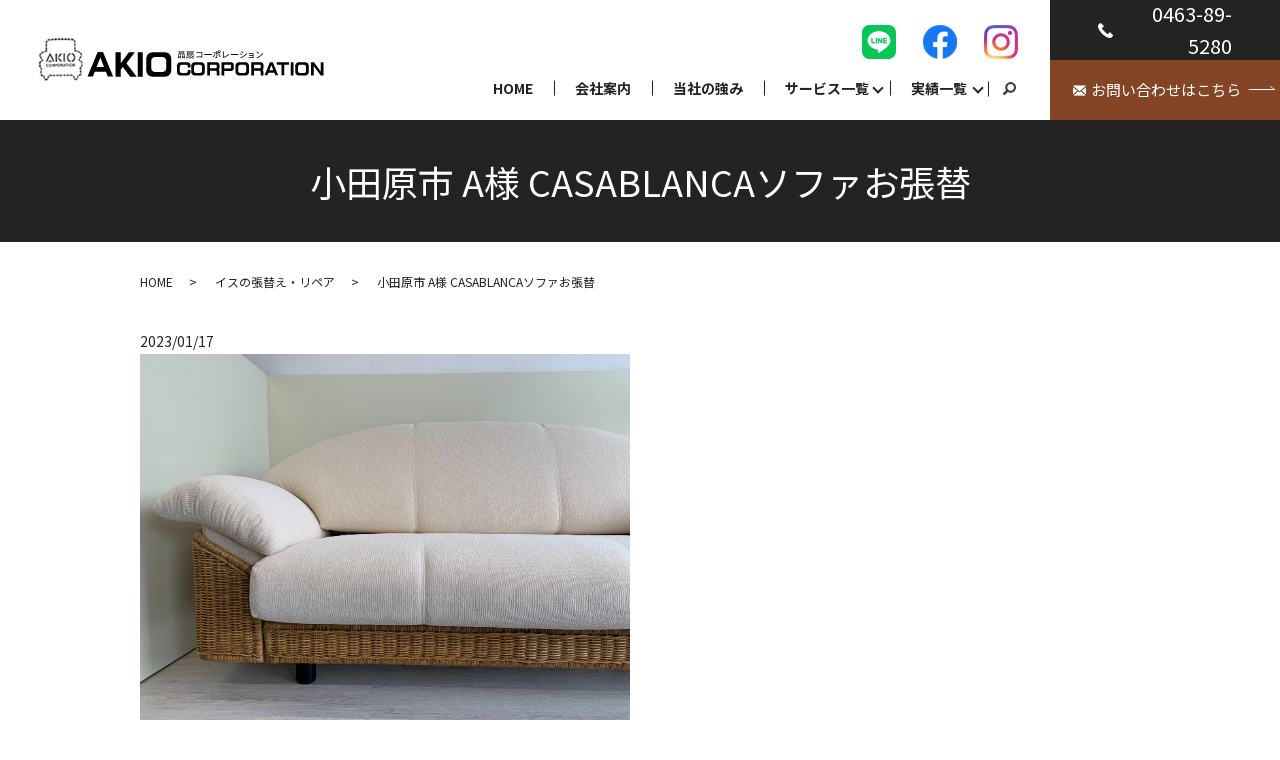

--- FILE ---
content_type: text/html; charset=UTF-8
request_url: https://www.isu-sofa.com/news/1263
body_size: 5471
content:
  <!DOCTYPE HTML>
<html lang="ja">

<head prefix="og: http://ogp.me/ns# fb: http://ogp.me/ns/fb# article: http://ogp.me/ns/article#">
  <meta charset="utf-8">
  <meta http-equiv="X-UA-Compatible" content="IE=edge,chrome=1">
  <meta name="viewport" content="width=device-width, initial-scale=1">
  <title>小田原市 A様 CASABLANCAソファお張替</title>

		<!-- All in One SEO 4.1.5.3 -->
		<meta name="robots" content="max-image-preview:large" />
		<link rel="canonical" href="https://www.isu-sofa.com/news/1263" />
		<meta property="og:locale" content="ja_JP" />
		<meta property="og:site_name" content="アキオコーポレーション" />
		<meta property="og:type" content="article" />
		<meta property="og:title" content="小田原市 A様 CASABLANCAソファお張替" />
		<meta property="og:url" content="https://www.isu-sofa.com/news/1263" />
		<meta property="og:image" content="https://www.isu-sofa.com/wp-content/uploads/logo_ogp.jpg" />
		<meta property="og:image:secure_url" content="https://www.isu-sofa.com/wp-content/uploads/logo_ogp.jpg" />
		<meta property="og:image:width" content="1200" />
		<meta property="og:image:height" content="630" />
		<meta property="article:published_time" content="2023-01-17T13:02:36+00:00" />
		<meta property="article:modified_time" content="2023-01-17T13:02:36+00:00" />
		<meta name="twitter:card" content="summary" />
		<meta name="twitter:domain" content="www.isu-sofa.com" />
		<meta name="twitter:title" content="小田原市 A様 CASABLANCAソファお張替" />
		<meta name="twitter:image" content="https://www.isu-sofa.com/wp-content/uploads/logo_ogp.jpg" />
		<script type="application/ld+json" class="aioseo-schema">
			{"@context":"https:\/\/schema.org","@graph":[{"@type":"WebSite","@id":"https:\/\/www.isu-sofa.com\/#website","url":"https:\/\/www.isu-sofa.com\/","name":"\u30a2\u30ad\u30aa\u30b3\u30fc\u30dd\u30ec\u30fc\u30b7\u30e7\u30f3","description":"\u30a2\u30ad\u30aa\u30b3\u30fc\u30dd\u30ec\u30fc\u30b7\u30e7\u30f3\uff5c\u30a4\u30b9\u3001\u30bd\u30d5\u30a1\u306e\u5f35\u66ff\u3048\u3001\u30ea\u30da\u30a2\u306a\u3069\uff5c\u30aa\u30fc\u30c0\u30fc\u30e1\u30a4\u30c9","inLanguage":"ja","publisher":{"@id":"https:\/\/www.isu-sofa.com\/#organization"}},{"@type":"Organization","@id":"https:\/\/www.isu-sofa.com\/#organization","name":"\u6676\u6247\u30b3\u30fc\u30dd\u30ec\u30fc\u30b7\u30e7\u30f3","url":"https:\/\/www.isu-sofa.com\/","logo":{"@type":"ImageObject","@id":"https:\/\/www.isu-sofa.com\/#organizationLogo","url":"https:\/\/www.isu-sofa2021.com\/wp-content\/uploads\/logo_ogp.jpg"},"image":{"@id":"https:\/\/www.isu-sofa.com\/#organizationLogo"}},{"@type":"BreadcrumbList","@id":"https:\/\/www.isu-sofa.com\/news\/1263#breadcrumblist","itemListElement":[{"@type":"ListItem","@id":"https:\/\/www.isu-sofa.com\/#listItem","position":1,"item":{"@type":"WebPage","@id":"https:\/\/www.isu-sofa.com\/","name":"\u30db\u30fc\u30e0","description":"\u795e\u5948\u5ddd\u770c\u79e6\u91ce\u5e02\u306b\u3042\u308b\u30a2\u30ad\u30aa\u30b3\u30fc\u30dd\u30ec\u30fc\u30b7\u30e7\u30f3\u306f\u3001\u9ad8\u7d1a\u30a4\u30b9\u3084\u9ad8\u7d1a\u30bd\u30d5\u30a1\u306e\u5f35\u66ff\u3048\u3001\u30aa\u30fc\u30c0\u30fc\u30e1\u30a4\u30c9\u3001\u7279\u6ce8\u5bb6\u5177\u306e\u88fd\u4f5c\u3001\u65e2\u88fd\u54c1\u3001\u96d1\u8ca8\u306e\u8ca9\u58f2\u306a\u3069\u3092\u884c\u3063\u3066\u304a\u308a\u307e\u3059\u3002\u30db\u30c6\u30eb\u3084\u6b6f\u79d1\u533b\u9662\u3001\u7f8e\u5bb9\u5ba4\u304b\u3089\u306e\u3054\u4f9d\u983c\u3082\u591a\u304f\u3044\u305f\u3060\u3044\u3066\u304a\u308a\u307e\u3059\u3002\u56fd\u5bb6\u8cc7\u683c\u3092\u6301\u3064\u719f\u7df4\u306e\u30b9\u30bf\u30c3\u30d5\u304c\u3001\u6700\u9069\u306a\u300c\u7a7a\u9593\u3065\u304f\u308a\u300d\u3068\u300c\u5feb\u9069\u306a\u5ea7\u308a\u5fc3\u5730\u300d\u3092\u5b9f\u73fe\u3044\u305f\u3057\u307e\u3059\u3002","url":"https:\/\/www.isu-sofa.com\/"},"nextItem":"https:\/\/www.isu-sofa.com\/news\/#listItem"},{"@type":"ListItem","@id":"https:\/\/www.isu-sofa.com\/news\/#listItem","position":2,"item":{"@type":"WebPage","@id":"https:\/\/www.isu-sofa.com\/news\/","name":"\u304a\u77e5\u3089\u305b","url":"https:\/\/www.isu-sofa.com\/news\/"},"previousItem":"https:\/\/www.isu-sofa.com\/#listItem"}]},{"@type":"Person","@id":"https:\/\/www.isu-sofa.com\/author\/authorname#author","url":"https:\/\/www.isu-sofa.com\/author\/authorname","name":"root","image":{"@type":"ImageObject","@id":"https:\/\/www.isu-sofa.com\/news\/1263#authorImage","url":"https:\/\/secure.gravatar.com\/avatar\/a820fe1dff5115202f0c955c32175f40?s=96&d=mm&r=g","width":96,"height":96,"caption":"root"}},{"@type":"WebPage","@id":"https:\/\/www.isu-sofa.com\/news\/1263#webpage","url":"https:\/\/www.isu-sofa.com\/news\/1263","name":"\u5c0f\u7530\u539f\u5e02 A\u69d8 CASABLANCA\u30bd\u30d5\u30a1\u304a\u5f35\u66ff","inLanguage":"ja","isPartOf":{"@id":"https:\/\/www.isu-sofa.com\/#website"},"breadcrumb":{"@id":"https:\/\/www.isu-sofa.com\/news\/1263#breadcrumblist"},"author":"https:\/\/www.isu-sofa.com\/author\/authorname#author","creator":"https:\/\/www.isu-sofa.com\/author\/authorname#author","datePublished":"2023-01-17T13:02:36+09:00","dateModified":"2023-01-17T13:02:36+09:00"},{"@type":"Article","@id":"https:\/\/www.isu-sofa.com\/news\/1263#article","name":"\u5c0f\u7530\u539f\u5e02 A\u69d8 CASABLANCA\u30bd\u30d5\u30a1\u304a\u5f35\u66ff","inLanguage":"ja","headline":"\u5c0f\u7530\u539f\u5e02\u3000A\u69d8\u3000CASABLANCA\u30bd\u30d5\u30a1\u304a\u5f35\u66ff","author":{"@id":"https:\/\/www.isu-sofa.com\/author\/authorname#author"},"publisher":{"@id":"https:\/\/www.isu-sofa.com\/#organization"},"datePublished":"2023-01-17T13:02:36+09:00","dateModified":"2023-01-17T13:02:36+09:00","articleSection":"\u30a4\u30b9\u306e\u5f35\u66ff\u3048\u30fb\u30ea\u30da\u30a2, \u304a\u77e5\u3089\u305b, \u30d6\u30ed\u30b0","mainEntityOfPage":{"@id":"https:\/\/www.isu-sofa.com\/news\/1263#webpage"},"isPartOf":{"@id":"https:\/\/www.isu-sofa.com\/news\/1263#webpage"},"image":{"@type":"ImageObject","@id":"https:\/\/www.isu-sofa.com\/#articleImage","url":"https:\/\/www.isu-sofa2021.com\/wp-content\/uploads\/logo_ogp.jpg"}}]}
		</script>
		<!-- All in One SEO -->

<link rel="alternate" type="application/rss+xml" title="アキオコーポレーション &raquo; 小田原市　A様　CASABLANCAソファお張替 のコメントのフィード" href="https://www.isu-sofa.com/news/1263/feed" />
<link rel='stylesheet' id='wp-block-library-css'  href='https://www.isu-sofa.com/wp-includes/css/dist/block-library/style.min.css?ver=5.5.17' type='text/css' media='all' />
<link rel='stylesheet' id='contact-form-7-css'  href='https://www.isu-sofa.com/wp-content/plugins/contact-form-7/includes/css/styles.css?ver=5.4.1' type='text/css' media='all' />
<script type='text/javascript' src='https://www.isu-sofa.com/wp-content/themes/isu-sofa2021.com_theme/assets/js/vendor/jquery.min.js?ver=5.5.17' id='jquery-js'></script>
<link rel='prev' title='箱根町　某ホテルソファーお張替' href='https://www.isu-sofa.com/news/1266' />
<link rel='next' title='海老名市　D様　チエアーカバーの製作' href='https://www.isu-sofa.com/news/1390' />
<link rel='shortlink' href='https://www.isu-sofa.com/?p=1263' />
<style>.gallery .gallery-item img { width: auto; height: auto; }</style>		<style type="text/css" id="wp-custom-css">
			.gutters .row.row_inline > .col{
margin-bottom:2% !important;
}		</style>
		  <link href="https://fonts.googleapis.com/css?family=Noto+Sans+JP:400,700&amp;subset=japanese" rel="stylesheet" />
  <link href="https://www.isu-sofa.com/wp-content/themes/isu-sofa2021.com_theme/assets/css/main.css?1768894990" rel="stylesheet">
  <script src="https://www.isu-sofa.com/wp-content/themes/isu-sofa2021.com_theme/assets/js/vendor/respond.min.js"></script>
      <script type="application/ld+json">
  {
    "@context": "http://schema.org",
    "@type": "BreadcrumbList",
    "itemListElement":
    [
      {
      "@type": "ListItem",
      "position": 1,
      "item":
      {
        "@id": "https://www.isu-sofa.com/",
        "name": "アキオコーポレーション"
      }
    },
{
      "@type": "ListItem",
      "position": 2,
      "item":
      {
        "@id": "https://www.isu-sofa.com/category/works_reupholster/",
        "name": "イスの張替え・リペア"
      }
    },
{
      "@type": "ListItem",
      "position": 3,
      "item":
      {
        "@id": "https://www.isu-sofa.com/news/1263/",
        "name": "小田原市　A様　CASABLANCAソファお張替"
      }
    }    ]
  }
  </script>


<script type="application/ld+json">
  {
    "@context": "http://schema.org/",
    "@type": "LocalBusiness",
    "name": "アキオコーポレーション",
    "address": "〒259-1312 神奈川県秦野市春日町1-33 AKIO BLDG 2F",
    "telephone": "0463-89-5280",
    "faxNumber": "0463-89-2203",
    "url": "https://www.isu-sofa.com",
    "email": "info@isu-sofa.com",
    "image": "https://www.isu-sofa.com/wp-content/uploads/logo_ogp.jpg",
    "logo": "https://www.isu-sofa.com/wp-content/uploads/logo_org.png"
  }
</script>
</head>

<body class="scrollTop">

  <div id="fb-root"></div>
  <script>(function (d, s, id) {
      var js, fjs = d.getElementsByTagName(s)[0];
      if (d.getElementById(id)) return;
      js = d.createElement(s); js.id = id;
      js.src = 'https://connect.facebook.net/ja_JP/sdk.js#xfbml=1&version=v2.12';
      fjs.parentNode.insertBefore(js, fjs);
    }(document, 'script', 'facebook-jssdk'));</script>

  <header>
    <div class="primary_header">
      <div class="container">
        <div class="row">
                    <div class="title">
                          <a href="https://www.isu-sofa.com/">
                <img src="/wp-content/uploads/logo.svg" alt="アキオコーポレーション" />
              </a>
                      </div>
          <nav class="global_nav"><ul><li><a href="https://www.isu-sofa.com/">HOME</a></li>
<li><a href="https://www.isu-sofa.com/company">会社案内</a></li>
<li><a href="https://www.isu-sofa.com/about">当社の強み</a></li>
<li class="has_under"><a>サービス一覧</a>
<ul class="sub-menu">
	<li><a href="https://www.isu-sofa.com/category/works_reupholster">イスの張替え・リペア</a></li>
	<li><a href="https://www.isu-sofa.com/selling">既製品・雑貨販売</a></li>
	<li><a href="https://www.isu-sofa.com/dentistry_salon">歯科・美容室ユニット</a></li>
	<li><a href="https://www.isu-sofa.com/fabric_leather">生地／レザー</a></li>
	<li><a href="https://www.isu-sofa.com/custom_order">特注製作・オーダーメイド</a></li>
	<li><a href="https://www.isu-sofa.com/antibacterial">抗菌コート</a></li>
</ul>
</li>
<li class="has_under"><a>実績一覧</a>
<ul class="sub-menu">
	<li><a href="https://www.isu-sofa.com/category/works_custom_order">特注製作・オーダーメイド</a></li>
	<li><a href="https://www.isu-sofa.com/category/works_dentistry_salon">歯科・美容室ユニット</a></li>
</ul>
</li>
<li class="sp-only02"><a href="https://www.isu-sofa.com/contact">お問い合わせ</a></li>

                <li class="gnav_search">
                  <a href="#">search</a>
  <div class="epress_search">
    <form method="get" action="https://www.isu-sofa.com/">
      <input type="text" placeholder="" class="text" name="s" autocomplete="off" value="">
      <input type="submit" value="Search" class="submit">
    </form>
  </div>
  </li>
              </ul>
              <div class="menu_icon">
                <a href="#menu"><span>メニュー開閉</span></a>
              </div></nav>          <div class="hdr_info_wrap">
            <div class="hdr_info">
              <a href="https://line.me/R/ti/p/@094qzvgd" target="_blank">
                <img src="/wp-content/uploads/line.png" alt="LINE" /></a>
              <a href="https://www.facebook.com/%E6%99%B6%E6%89%87%E3%82%B3%E3%83%BC%E3%83%9D%E3%83%AC%E3%83%BC%E3%82%B7%E3%83%A7%E3%83%B3-492307030784075/?ref=page_internal&path=%2F%25E6%2599%25B6%25E6%2589%2587%25E3%2582%25B3%25E3%2583%25BC%25E3%2583%259D%25E3%2583%25AC%25E3%2583%25BC%25E3%2582%25B7%25E3%2583%25A7%25E3%2583%25B3-492307030784075%2F"
                target="_blank">
                <img src="/wp-content/uploads/facebook01.png" alt="Facebook" /></a>
              <a href="https://www.instagram.com/akio_corp/?hl=ja" target="_blank">
                <img src="/wp-content/uploads/instagram01.png" alt="Instagram" /></a>
              <span class="hdr_info_sp sp-only">
                <a href="tel:0463-89-5280"><img src="/wp-content/uploads/icon_tel.png" alt="TEL" /></a></span>
            </div>
            <div class="hdr_info2 pc-only02">
              <ul>
                <li class="hdr_tel">
                  <img src="/wp-content/uploads/tel01.png" alt="tel" class="hdr_ico" />
                  <p class="tel_text">0463-89-5280</p>
                </li>
                <li class="hdr_mail">
                  <a href="/contact" class="add_arrow">
                    <div class="mail_wrap">
                      <img alt="mail" src="/wp-content/uploads/mail01.png" class="hdr_ico" />
                      <p>お問い合わせはこちら</p>
                    </div>
                  </a>
                </li>
              </ul>
            </div>
          </div>

        </div>
      </div>
    </div>
  </header>
  <main>
              <h1 class="wow" style="">
                  小田原市 A様 CASABLANCAソファお張替                      </h1>

    
    <div class="bread_wrap">
      <div class="container gutters">
        <div class="row bread">
              <ul class="col span_12">
                <li><a href="https://www.isu-sofa.com">HOME</a></li>
                        <li><a href="https://www.isu-sofa.com/category/works_reupholster">イスの張替え・リペア</a></li>
                                    <li>小田原市 A様 CASABLANCAソファお張替</li>
                            </ul>
          </div>
      </div>
    </div>
    <section>
      <div class="container gutters">
        <div class="row">
                    <div class="col span_12 column_main">
              
    <article class="row article_single03">
      <div class="article_date">
        <p>2023/01/17</p>
      </div>
            <div class="row">
                <div class="col span_6">
          <figure class="article_single03_01">
            <span class="ofi">
              <img src="https://www.isu-sofa.com/wp-content/uploads/小田原鈴木8.jpg" alt="小田原市　A様　CASABLANCAソファお張替">
            </span>
          </figure>
        </div>
        <div class="col span_6">
                            <p></p>
        </div>
      </div>
                      <div class="row article_single03_02">
        <div class="col span_6 case_arrow">
          <h3>BEFORE</h3>          <figure>
                        <a href="https://www.isu-sofa.com/wp-content/uploads/小田原鈴木9.jpg" class="swipebox" rel="gallery-1" title="$grval[0]">
              <span class="ofi">
                <img src="https://www.isu-sofa.com/wp-content/uploads/小田原鈴木9.jpg" alt="BEFORE">
              </span>
            </a>
                      </figure>
        </div>
        <div class="col span_6">
          <h3>AFTER</h3>          <figure>
                        <a href="https://www.isu-sofa.com/wp-content/uploads/小田原鈴木7.jpg" class="swipebox" rel="gallery-1" title="AFTER">
              <span class="ofi">
                <img src="https://www.isu-sofa.com/wp-content/uploads/小田原鈴木7.jpg" alt="AFTER">              </span>
            </a>
                      </figure>
        </div>
        <div class="col span_12">
          <p></p>
        </div>
      </div>
            <div class="row article_single03_02">
        <div class="col span_6 case_arrow">
                    <figure>
                        <a href="https://www.isu-sofa.com/wp-content/uploads/小田原すずき4.jpg" class="swipebox" rel="gallery-1" title="$grval[0]">
              <span class="ofi">
                <img src="https://www.isu-sofa.com/wp-content/uploads/小田原すずき4.jpg" alt="">
              </span>
            </a>
                      </figure>
        </div>
        <div class="col span_6">
                    <figure>
                        <a href="https://www.isu-sofa.com/wp-content/uploads/小田原鈴木1.jpg" class="swipebox" rel="gallery-1" title="">
              <span class="ofi">
                <img src="https://www.isu-sofa.com/wp-content/uploads/小田原鈴木1.jpg" alt="">              </span>
            </a>
                      </figure>
        </div>
        <div class="col span_12">
          <p></p>
        </div>
      </div>
            <div class="row article_single03_02">
        <div class="col span_6 case_arrow">
                    <figure>
                        <a href="https://www.isu-sofa.com/wp-content/uploads/小田原鈴木6.jpg" class="swipebox" rel="gallery-1" title="$grval[0]">
              <span class="ofi">
                <img src="https://www.isu-sofa.com/wp-content/uploads/小田原鈴木6.jpg" alt="">
              </span>
            </a>
                      </figure>
        </div>
        <div class="col span_6">
                    <figure>
                        <a href="https://www.isu-sofa.com/wp-content/uploads/小田原鈴木3.jpg" class="swipebox" rel="gallery-1" title="">
              <span class="ofi">
                <img src="https://www.isu-sofa.com/wp-content/uploads/小田原鈴木3.jpg" alt="">              </span>
            </a>
                      </figure>
        </div>
        <div class="col span_12">
          <p></p>
        </div>
      </div>
                      <div class="row mb0">
        <div class="col span_12">
          <p class="more">
            <a href="/contact" class="add_arrow">お問い合わせはこちら</a>
          </p>
        </div>
      </div>
            <div class="row epress_social">
        <div class="col span_12">
                  </div>
      </div>
    </article>
    <div class='epress_pager'>
      <div class="epress_pager_prev">
        <a href="https://www.isu-sofa.com/news/1266" rel="prev">箱根町　某ホテルソファーお張替</a>      </div>
      <div class="epress_pager_next">
        <a href="https://www.isu-sofa.com/news/1390" rel="next">海老名市　D様　チエアーカバーの製作</a>      </div>
    </div>
                </div>
                  </div>
      </div>
    </section>

  </main>
<footer>    <div class="footer_nav_wrap">
      <div class="container">
        <div class="row">
        <nav class="col span_12 pc-only"><ul><li><a href="https://www.isu-sofa.com/policy">プライバシーポリシー</a></li>
<li><a href="https://www.isu-sofa.com/sitemap">サイトマップ</a></li>
</ul></nav>        </div>
      </div>
    </div>
    <div class="footer_copyright_wrap">
      <div class="container">
        <div class="row">
          <div class="col span_12">
            <p>Copyright &copy; アキオコーポレーション All Rights Reserved.<br>
              【掲載の記事・写真・イラストなどの無断複写・転載を禁じます】</p>
          </div>
        </div>
      </div>
    </div>
    <p class="pagetop"><a href="#top"></a></p>
  </footer>

  <script src="https://www.isu-sofa.com/wp-content/themes/isu-sofa2021.com_theme/assets/js/vendor/bundle.js"></script>
  <script src="https://www.isu-sofa.com/wp-content/themes/isu-sofa2021.com_theme/assets/js/main.js?"></script>
<!-- tile.jsでは細かい調整が面倒な場合に使う-->
<script src="https://cdnjs.cloudflare.com/ajax/libs/jquery.matchHeight/0.7.2/jquery.matchHeight-min.js"></script>
<script>
  $(function () {
    $('.matchHeight').matchHeight(); // README https://github.com/liabru/jquery-match-height
    $('.matchHeight-nested').matchHeight(); //入れ子でも使用可
  });
</script>
  <script type='text/javascript' src='https://www.isu-sofa.com/wp-includes/js/dist/vendor/wp-polyfill.min.js?ver=7.4.4' id='wp-polyfill-js'></script>
<script type='text/javascript' id='wp-polyfill-js-after'>
( 'fetch' in window ) || document.write( '<script src="https://www.isu-sofa.com/wp-includes/js/dist/vendor/wp-polyfill-fetch.min.js?ver=3.0.0"></scr' + 'ipt>' );( document.contains ) || document.write( '<script src="https://www.isu-sofa.com/wp-includes/js/dist/vendor/wp-polyfill-node-contains.min.js?ver=3.42.0"></scr' + 'ipt>' );( window.DOMRect ) || document.write( '<script src="https://www.isu-sofa.com/wp-includes/js/dist/vendor/wp-polyfill-dom-rect.min.js?ver=3.42.0"></scr' + 'ipt>' );( window.URL && window.URL.prototype && window.URLSearchParams ) || document.write( '<script src="https://www.isu-sofa.com/wp-includes/js/dist/vendor/wp-polyfill-url.min.js?ver=3.6.4"></scr' + 'ipt>' );( window.FormData && window.FormData.prototype.keys ) || document.write( '<script src="https://www.isu-sofa.com/wp-includes/js/dist/vendor/wp-polyfill-formdata.min.js?ver=3.0.12"></scr' + 'ipt>' );( Element.prototype.matches && Element.prototype.closest ) || document.write( '<script src="https://www.isu-sofa.com/wp-includes/js/dist/vendor/wp-polyfill-element-closest.min.js?ver=2.0.2"></scr' + 'ipt>' );
</script>
<script type='text/javascript' id='contact-form-7-js-extra'>
/* <![CDATA[ */
var wpcf7 = {"api":{"root":"https:\/\/www.isu-sofa.com\/wp-json\/","namespace":"contact-form-7\/v1"}};
/* ]]> */
</script>
<script type='text/javascript' src='https://www.isu-sofa.com/wp-content/plugins/contact-form-7/includes/js/index.js?ver=5.4.1' id='contact-form-7-js'></script>
</body>
</html><!-- WP Fastest Cache file was created in 0.084346055984497 seconds, on 20-01-26 16:43:10 --><!-- need to refresh to see cached version -->

--- FILE ---
content_type: image/svg+xml
request_url: https://www.isu-sofa.com/wp-content/uploads/logo.svg
body_size: 14464
content:
<?xml version="1.0" encoding="UTF-8"?> <!-- Generator: Adobe Illustrator 24.1.3, SVG Export Plug-In . SVG Version: 6.00 Build 0) --> <svg xmlns="http://www.w3.org/2000/svg" xmlns:xlink="http://www.w3.org/1999/xlink" version="1.1" id="レイヤー_1" x="0px" y="0px" viewBox="0 0 286 44" style="enable-background:new 0 0 286 44;" xml:space="preserve"> <image style="overflow:visible;" width="286" height="44" xlink:href="[data-uri] L25zLmFkb2JlLmNvbS94YXAvMS4wLwA8P3hwYWNrZXQgYmVnaW49Iu+7vyIgaWQ9Ilc1TTBNcENl aGlIenJlU3pOVGN6a2M5ZCI/PiA8eDp4bXBtZXRhIHhtbG5zOng9ImFkb2JlOm5zOm1ldGEvIiB4 OnhtcHRrPSJBZG9iZSBYTVAgQ29yZSA2LjAtYzAwMiA3OS4xNjQzNjAsIDIwMjAvMDIvMTMtMDE6 MDc6MjIgICAgICAgICI+IDxyZGY6UkRGIHhtbG5zOnJkZj0iaHR0cDovL3d3dy53My5vcmcvMTk5 OS8wMi8yMi1yZGYtc3ludGF4LW5zIyI+IDxyZGY6RGVzY3JpcHRpb24gcmRmOmFib3V0PSIiIHht bG5zOnhtcE1NPSJodHRwOi8vbnMuYWRvYmUuY29tL3hhcC8xLjAvbW0vIiB4bWxuczpzdFJlZj0i aHR0cDovL25zLmFkb2JlLmNvbS94YXAvMS4wL3NUeXBlL1Jlc291cmNlUmVmIyIgeG1sbnM6eG1w PSJodHRwOi8vbnMuYWRvYmUuY29tL3hhcC8xLjAvIiB4bXBNTTpPcmlnaW5hbERvY3VtZW50SUQ9 InhtcC5kaWQ6YjgxMjAxN2QtNzEwZC02MjQ4LTk3ZjMtZWE1NzA1NTY5NDJlIiB4bXBNTTpEb2N1 bWVudElEPSJ4bXAuZGlkOjI0RDU1NEJCNzE4RTExRUJCRjMyQTk2RUJBRjEwMUFGIiB4bXBNTTpJ bnN0YW5jZUlEPSJ4bXAuaWlkOjI0RDU1NEJBNzE4RTExRUJCRjMyQTk2RUJBRjEwMUFGIiB4bXA6 Q3JlYXRvclRvb2w9IkFkb2JlIFBob3Rvc2hvcCAyMS4xIChXaW5kb3dzKSI+IDx4bXBNTTpEZXJp dmVkRnJvbSBzdFJlZjppbnN0YW5jZUlEPSJ4bXAuaWlkOjIzMUZDMkZFNzEwODExRUI5OENGRTQ2 NzkzMjJBNTk5IiBzdFJlZjpkb2N1bWVudElEPSJ4bXAuZGlkOjIzMUZDMkZGNzEwODExRUI5OENG RTQ2NzkzMjJBNTk5Ii8+IDwvcmRmOkRlc2NyaXB0aW9uPiA8L3JkZjpSREY+IDwveDp4bXBtZXRh PiA8P3hwYWNrZXQgZW5kPSJyIj8+/+4ADkFkb2JlAGTAAAAAAf/bAIQAAQEBAQEBAQEBAQEBAQEB AQEBAQEBAQEBAQEBAQEBAQEBAQEBAQEBAQEBAQICAgICAgICAgICAwMDAwMDAwMDAwEBAQEBAQEC AQECAgIBAgIDAwMDAwMDAwMDAwMDAwMDAwMDAwMDAwMDAwMDAwMDAwMDAwMDAwMDAwMDAwMDAwMD /8AAEQgALAEeAwERAAIRAQMRAf/EAKEAAAEDBQEBAQAAAAAAAAAAAAABCAkCBQYHCgQLAwEBAQEB AQAAAAAAAAAAAAAAAAIBAwQQAAAGAgECAwYDBAYGCwEAAAIDBAUGBwEIEQAJITESQRMUFRYKUWEX gaHBIvBxMkIjGJFicjMlJtHhUqJDJDRFtigZZxEBAAICAQQABQMFAAAAAAAAAAECERIDITFBUWGR IjIT8LFCcaHB4TP/2gAMAwEAAhEDEQA/AO8ifv4YnBZnKcnpEoYzFZDIRKV4Dxok4WVoVuWTlgEo DFIkZWE3qNwWEY8l4zgIc54x1HJtFJ1nEtiMzEeZRia66xN21FEVhsDdN6XvK5XezPT17PSCubts WE1G2vbY1lvTKirWJt4mJbHIO6Jl5YlzeZwBdkARGh9XXPiibVzeckxrOs92103a21FJCR79lt9x NTvNwvpChy2NvtUoAsvdkVx6xSRD/UUHvEC1rWmBQkDwIppMF71Fgg3GBY6fjj4rpy34+tP181sO 7T+mZjWJnKj1vI0eYnAoQHKPZTYUlQUwVo65fImWUq/UkRpS9G48iUK8Z+JWh/kUDMD/AC9Z+P4p m02nae8kjFcpdYdw6+YIPZ85UQ3a4u9phOa2seSTayAnT2EtcJdGl6rZ2ehuaGuGVtbXFYBc3YPI TLffk5KB6yh9VWuqUkwc4zzx7PDPhn8MZ48fLjny6oVdAdAdAdAdAdAdAdAdAdAdAdAdAdAdAdAd AdAdAdAdAdAdAdAdAdAdAdAdAdAx7YLZpjSL57rvW8WsW3rweKjnjsljNWx4h0bYsowzmoWxDOLA eDUVf17I3RUvLE3InlYSetD/ADAKEXjnqL2jGvlVYxMX9M61IbZRXWvdA1Ha7m3/AK0Q6lIQ2zRj E8R1W+jPjrYijji9CSsJ2EaluMcyMF5UJS/hsHD9GM+XE8U9dJxlt+szfrrMt6HzuGpUj+4KZdGU zdFl3yyULz35sLRRx29KMQWp7VGKgENLkIK4jOCDxFGZ98D+XkeOeqH5rbChLe1Sp9XTGLomWCmL Cpo7q39oTtsRMbEhK9zIkzgerAlZDUCRQWacBQMsRZYw5F6cZ56Bl1yyudSm59f7J14RIb5jFNvl jx67obXtwV+xrWMFkQ+LGRp6dmZ7AoBIHJnbMmLkjcFe3nHFqgjCE7BgPTkzEW1z1DiqG2Ghd+Mr uqYkMmh0uix6JFP6msVpxF7UrVyccKzmxFOIiYpVGtIXpCmypblIDTkjik4PTmGAzz1o35znnwxn jnjPhx7BePj4/h0EaW7PeD7cvbpncTrHcfZFFUE+nER+vI1GAVnc1jOSyIZd3GPkPywFU13OSmVE seWdWnT/ABw0o1JiU73QR4KMyEHp0PelT7NU9Xl+UZM0NhVHa0aRS+BTJvSOzcnfGJw9YSjzGp+Q NT6zrk55JhCpEuSpVqNSUYSeSUaAYAhh2022uu2lNUK7y2is1sqSqUD4zRtXMHdqkjwjIe5CcYnZ kAkUVZn52ENccSIIRYT5LDnH8wsc46C36n7ka1bx1coujVO1Wq4qxSSl2hKiWMzTJmZICUsSNqXu zR8FLGVgdsnI0j2lHkfuMlCwdj0jFnGeAbBsl3mO2TqJcjpr3sPttBq+uhkTMCp5r0LBYUufWj6o REOcfRumINDpKjb3Z2a1idUUiONArymVEG5KwWcUIYZ9tn3RdDtFv0zxtpsG0UibcLI6SKukkph1 kqV8haWX5L83PE3sUMd1rIc3DkKMBydwLSKCxnenIMCAZgIOsS3XUymn23YA6woqz0m6wFqtJPZ0 ndk0Sh6avXtlSyNtlzu7ycbSnYmU5jWlKRGrsp8Eljx7zAc84wEU779xT2V447r2Vw39qpQsbj/c KDmKOWnKGgwfoCPlA/xmAO7E6E+kWP8AETKTS/Vzj1c4zjAW4r7j3snHmlkA33rwIzTAFAybArrT FYELIcByYoUVmUQSXjOfEYxBCHHjnOMYznoJVKG2JonaKvG62NdLer6663dTj0qOYVvKWmVMuF6X IfjGpapalKjLY8oBDwFQiUhJVpxZ9JpYReHQaw2w3JrHTtogb3ZjFPHxJYUlcIszFwVrj7koSuDe yLH8450BIZRGCyUY0iIQACJEePJog4yEIc5FgNEOXdO19aaDg2xyyH3JiA2FbklpRhRlx6FGSYub xhqlr4pLcG/FhYb0zUvaIM5nplAVZnOE3oNCUaYUAYbToHfGpdioNaFjQ6H3Q3RipVjW3yHKyuFc skTu4OKHDmYhh8JqVfZU0laxuQnpxqCkjeMfCoHusG5Ad7kNtVPszVVzyaQwuHfqe1yyMMLTKXWO WnQl8UW7/Tr6vdGpremxDdlbV8c/tyhyZVRAjUGFISjSshM9Gch9QbwcHBK1t61zXDMLRNyNSvVm EkKVZhaVGSNQoGUlSFHqlZgSis+kBQBmDFxgIcizjGQjea+5zVs62Ki2u9S1xbs8XuMtTRWWTNZW lnRCMRcbhFY3MUK4C50r9S3pCwMD0rVnDkyqKJhlsykhEetcFLShcgfZW1nRm0424SqMCXAamywr WrJTlzTFoj/qanLVmNNy7BRQT1IRoTJlB1uEZnqwJQnyUPIACHkAQ2Fz/rc+Ps5x4Zzx+PjxnPn0 GtyLRYlNmHVclbZOvck7CqeFcnamQ55grU4oTW3K+GSWUM5i9JDJyS1vrc4p256C3mOjetwc3ZV4 TrcJQwB9291OizrE2GTbQa8R19njFHJRBmV9uqtWl3mcamPP0jIYo2uEmIWyJilX/tqtGA4hd/4I x9BsUiz4uos1xqHJcnSzJBEk85LyuhksRRV4jJrkU0KVUfnyhmLg745NDmpJKcG1M4jc0AVCc09O WSpTmGhlzC/McpZGiSxh6aZFHH9tRPDFIGFxRvDI9tDknLVtzq0urecoQuTavSGgNJPJMGUaWLAg izjOM9Bd+gOgOgOgOgOgOgjH12emOqdxtraWYXmPzBjtZ+WbPqHGHRt2WOFUy1S3RWH2JC7vnYFK uPfPnxamSrosgzkpwLbylJZhASk5QzOO0ZmY7tmOnXsiSeb/ABuOxq3uNNcpWZvKMzx1boJraYRI Uj3M+1PHlQ4pOZGRGflxxZ00eJEjXWS2YM92s+DbgEBKEEzw8lt5vHLM4nPzh7IvFeG3BfE5jOf2 /devlFem3vf8uuuvLbmusTB3Y1swnGYVg8UFb5rIqVpcNLWfdMOTtI5BZlOM8oNKCWNGdlrbXE0p QrKPAXxi+Hb6pzM/V8o8OXNFIpTGNsdWZWzHkeYltC82HBpTK9e4n3i0E82djrfHHl0TudDNNZMA 3CQvsdQJDnGYQCOTU9lc3ZKjIVFnoUhnqAMss0ObrMzM7fZmCIpNIj+c/wCDxqiNrad90V+nOskV d2+HRfV/Ea2gsCORhziFTzSbSZ2iUnouLhAtQtLTMrOj0JOOWGuCUlSNA0KiUhx5efSQG7Rnl3pn VH0xxzaffRv3S+Qhn1rbTWfM1bYw2/Kpy3x9XUK2A/p9ZFZ1HXCqQRKuPrvC5Sa52BiXKyHR1bpI HGWtSiVFpkQvSnH10ptmdvbnPaEhSxYlb0ilc4Kk6JCiTnq1qxUaBMmSJU5YzVClQecIBSdOQUEQ xmCFgIA45FnjGc9dGPknXzE7w+4v7sO91k0apVuUVrqoLrsqqgYblags6mtdowZGqLhzU3nmpBN8 guyXCagiJELIk7hIVqn3YgkDD0HSF9mBvfmf6/Xh2+5i8hOkdAPZt102hUngypPqOyHjCWwWdrIw b6sNkJtNWWvPHkH+/mGMeoWMYwAH+fd38/8A43TPOOc5xsBRPtxnye3TPPs8sfu8fz6CCrtNd2mB 9pj7dic2N62eQbGWht1f0M1lrRwNCaCQTYquqc+YTiQoCzQLR13V5LgQudshyX8WeYjbcHJzXAo4 sL/9sr2jJ7uFdrv3k9+CXmeolk/fpxQaafYEscrmu0yQKlMk2DkpKgsJaqLweQlnlMZWAYLVv5Yl IMEkNhIVQfh98Txi1O3b455/T/Y7Hljy+oqg4/Z+zoMg+5UvCfQ3sm9miio88rGqD3dUtQSWxEiF UYlzIwU/rrVCiLMToAnIPmDGW9zzLkJMYLJOV7akOyHJhJQwBa+0p9pdrZtvpJTG023F93+yyu/o ojsmJQignas4szRKBSDGT4gTIHed1raCqRyB2ZwluCgRBbaUk+KCm9BgyRHmA9+6vsotIVVZS8vX bZra6O3GFoWnQRfcsip6c1uc+kpDjG9ulLLDKSrmSltjguCUUarSuXvUpYhGBTn5DgsQRA/Zm29Z EB7jewetxrguTwGwtcpXJJjDzlYsoU9i1FYUGb41IQkYyanE5NbRLnxvHkHp94Ut5yIXugYyHfZt LqzPL7tzWCxonaDBBGehZgTJpPH3mvWeZLpwnxcmvNgibmGQOZgVteuA45UTu1CckGMqzAPOSRf+ XGdgQMdZe1jcyGiIpT0rvGo7EDD7cb7zTmrqRRw5K4zaOUhTtRsKRKCPuKthZjFJMbmmXN0c2STF uZkoJWOLW4ZTqUSwHK6naTWzrlGbhjw7qj6J2n7JVqCNTSAwFAkVMLrEBSpdLX9fGJzmYlvTxKF8 oHhQqd3N6OOz6sp8trcW2MjUGx23SpBKpfZb1tBOmjbqH2dVUMqh5rC5KXqM+DGMkOnEgnqYTvHG 2OExyTlKnx6KNwS4N5+U5yQswsfqxjAQucM7dmjlRuq2Ya+6l6xa1Wv9PyWPxq7KF1t1/gFrwEco Yl7CteYfJiKyWJ07oQjXjyEtYlWoFH+7VplKcRhIwxWl9DmCp5cOX/XzjhRGLGj7/UxUGbXeIHsF YRim2WmE1YWk5SqZ2Wsuc6VMzOFzkjwq+WDdXstK4EpES1IBQIP3rrRdtY5CocbXt2Y3FEmPYS39 iKsqFQ1ssLqiCTCzr/mewjM+PrAx/EPdrzat5dMeWdxkLmra0ClvSOLc0t7kThT0HukHbB7acvfn yWSvt4aMyiUyd4cpFJZNIdS6CeX+RP7ytOcnl8fHlygClwdnd1clRh6lSeaacecMRhgxDFnOQu1n 6gordn7qbJJQwxmjX+LQ2Nzeraur5DX84uZrhgn0LTBLvvBA9q5ZKaTZ/nIhIoozJY4UMB6xE4qn BqXLG84NV7b6KTzZNybm6I3o3U7WiKHRaF/QbU3bRhRga44+LHUZZMTq/dqk9fXMlQjOAkJA+169 +kgkBSoa1IUnSkA4K5KCmV6yf5FNrgWNWtShhSJJNSUDjZkVktnuZh7jh9Z7QuH6kcnxVVDk3mJC xx+PN8bVLMFqE7m5ODYrPbhA5NoaWtgam1jY2xvZWRlQImlnZ2lEmbWtpam5OBI3tjYgRlko0Teg SFAKJJKCEsoAcBDjGMYx0Fx9WMhznHj4Y8cc+Pt8OPHy8egOcc+efPHn/L+fHjx7P6efQLgWM8+O PDPHs9ueMY8/PP8AHoDGfxz4/wCj/R+P7+gXn8PH8eM45x0FOM48MeOfPxx4+WeM88ceP4/hnoD1 ez8/x8eOfTz/AFfnz/0dBGro6zq64nW7dHyBliMYsA/Z+wdhE5sLbZSYwSSvb7ClV17MJC8PwQIn KfLBRlUQ9I0hvuEwkhYAh9OcZ68/DGNqLt2hUrpjf1a0/CN+wMDjErFDXZpxPjIqwSvDfLDXxKIu Qo4ofAGUoaBS1YOGkQiWhIbCRfC5wpyPKnFcnHMxEV9s+nHXu8Lhrx3CVjcnJJ3WaELu7IH8Tm74 raN4SwZctZF6BvTRxnSsiQEzTFORqRZ8Q6HpDEwyDMFgzg0IQbx00idsdZTmPUrs0a+71Ge/cZHt oxYfSETqjZfkUVUAjqQ45jhzW2rXpjUhLTyI4lzaXdwz7z3XuzXcJX+IBOEWZ5K3zOuIrKsx6mJZ 1QtMbYQKzgye3dh2yw6yMrdLGiKwKa3BSpY5oiPbs5l6WZuOCHWRYeCi1eVHxxWDCfelgK/lBnIr 44tFcXxLeSeO32RMPDSkiV2Xujs9NWqLGxyKVTG4Prk8OUlhahilU3sBjVuFirHyNPxqk76hrBrj 85Sp0ZuAFhE4DV+jAsAyLqotEzMemTWYrE+0bP3OG9+dJe1rarNF3kxrt7axTnWut8olvwzq3tUx blqm1pURgsRa8pOz1mhcEQFZIg5SOrsgF68ZEHGaS44/t3O9F28e0JV+wKq/qr2lnewN6zaOAUyC oK/p6RxNlqaBsyjMUYEjxObur+REPTjKpO8qnQstDhKaSWg/nMGTyAGR6q9yChdQ++em3k1eR2JB dPppsFIVL9DrJYWRjlsdoO9VXu7RiztHIXLZ20no6zVyFUsYCiHVYYpCxNxpvoOEYSAO477uNUkX 9mWVOCBUnWI1l70IrQLEh5ShMsSKXdyUJlKRQSMRR6dQSIIwDCIQRh4zjnw6D5wtV9vzc6/9MLw3 Vr6vZHLNYdUn1tY5s8ZWLTQthkjwBylrjCI8IBoXhsgydQ3L5aaj4E0o3JKsUBynCecQH0WPtfO8 HC939W4zppYh0eim0GpNcx2KNzA1o0DE22jQ0QSNkTiM8i7MiKSokzlDkmETRIEicsJZR40qwAQg W5JThDX98V42n27c/wD8/wBjf/kdQfnnoMC+594//LPsGc+P/wBfSMccZzz/APXXWn2Y8Of38eWc efQdlvZFcELn2i+3UpblidcQDU2oW8w9MYE4sK9pjKVqdEoxgyIIVCFyRHEGhz4lmliBnGMhzjoJ SDRgLAIw0QCyywiGYMYghAAAQ5yIRghCCAIMBxnnOc4xj9/QfMA+0oWpXLvaXE4oFBKtCv122OWI 1aceDiFKNVadXnJlBBoOQmEnlGYEEfPGcZx+XITwd5StJv3BO/ZoF2uZvfdw1VqXI9RpBsVNo1Tc qOij1JJkjfNjRK1Cg40Dgxq1p7fTjQhRqVzety1pz1wk4QmKRZ6Dw7mfa2lVjURNl9q7ZDb1g3Jh EziL3ADLO2dRtsTPawupKaSnjfmyGRx3ZHhsajjFSQ4lX6DhlCIMKMCd6gA0nVDRCX97vuf90xB3 E9m9kU5eiMmqKl4pAKQstPCo0jeJHixow7mtmD2R/ZGdoSKaUUK1JLWgR4dXN1GsMMxgPuzAzi4t FyOx33huzkRptsps05VtvNb8vp66K1uSyczdkdmSLv8AVEacwqQNbXFm94QuTVdXv0ZK5KoManVs LVkHZ9fuywjnWRjtZ2p3Ye86391rcy9db0EQ26XpNdEFbzqdM6ORJ3ObXMC0U6tNHa2swnBMdw0x vCYAgt4QYWD9ODuRYKDd/b8kuvNZd0va+me1vtbsDsTpA/8Aawv+ZWgusKUzR+a0FmMsYXfCr8p5 BDYAUWpjDsoaCW90+W5UEGvCpIWpEA40roGndrfX/sVXPpnX1gdwjuRXbS20jq/z5NNa/aNiHCKo Wtpa5o9N0NVlMqmt5aYSY6RVOlUCH8abgzJnq9IOfT0CQDcG6aB7RHeyiOp+ztzSTXWGb/1PSOrV wPMskymVgoeeTSzk7suhsvNIYVsfc7FruFx413KRpkGAFOh48JUxqwQug6La3+040kkdHwtXJtot 81VoSCuWNyepy3XcwJGsM0eo8nXq3hvh6ivlwCWhK7K8iJQHLDzvhwBLMUjMyI7Ic41lbI7EWD9r rJWyzrhm82kWvXeABrlCZq5SN+NlWK0jdFJ5o2sKuQKHFQ9ODe3yCcOAEZZx4wpUGE6UGMFJighD Y+4VQ/bcQXV68pjqV3Qdt5js1Gq8fXii4orsq0liKSWajKAfFmZaQq18jifDe4ugQFnmDXosElCE Z78vIfWEOhK2e4vdOrf2wtAX5N5HMXzbzYPWarKFpx5d1rmdZkstS52RawRGcpl5mVD8+zRrqxKq lhCoWD1borQAMMGIZ+TOgZf2mKGsfUnYbbz7fPemyZ+5RXdLUGvtjalmbRLjG1/LlUnqpFFtnYxW cgcingfzFE9NjqlblQSjC8JoAcrGVgagQMA0Lcvslaw0L3i+2VohBri29NpTbiKWs82qqfb0CunC ZXDGSYuTOGJvqaJokDQSJSwk++CciV+8xkWMZBnPOAdn3ldEax7W2o/bto3Wyw70dIpOu8HWNmPz radkDlstOdpFWhEScGYp5amiMBxFfl0ERmFojCTAhUmHDyLPvOAhZ6e0XJ74neH7xpG5OyezDZWu jNvw6nqWrWmrJ+iGRpY5Q/WvGmwKUDm1SlAzIW1rpX4hYQhSJjHR1czFZ53IMgMAuLRcnsdd4fs4 kaa7J7MuVbbz2/MKeumtrksrM3ZXVjjD9VEacwqS2xqjDc8onJrur4hGSvSKTGp1bC1ZB3I8ALBh Wvm024WhvdR7uHcRhxsttjSuj+5tc9Eby0+gc3N2dWKnbY2CukEMtyNsaw41u9VVyCP5LINLynMK OWkoxCChcFh6UJjZhtlUIfuY6q2ODdzMHVIzs+ON6mWGGRq8VqZXmE9jyXE6GVgz4cRWGMGDeckf FchwV6Pe49HQT/udnG677jWAdYMStMNZ7NGUPHIPbYnFie6nYLRIEdWzBUyRgQZKmMef5g5ORarJ +SVqJQPIsiGnyHGB8YxW1s+V/dWI9M4fdx3BXZUsr6ndfLXvhHXjjJYnYk3hKmHM8Wh1lxuPp5GZ XS06aSKPLHB5VoHNBgJyQo9KA1YAIh+oIsBz82e0TmE6+/Lzuez2wyQrJqDRC6XEeYrB30okM/px MITxKFRxL9GDsmzEYCVsIKBgxWbjOQHevGCgixj1dbHJee8KitMfVM/JkLhfewyZyWIUOmViOSZP Mk8fKcAWlUKUhawHxtC8imZBZ8l96BtJeFZrYNOLGD8KEwh+IBBzlvfxGSYpHmfl/t4YluE3iQWI 33ZWkwomwawqZ3vSVV46qG+crsU+2ucjbCpgzvcKMXszypUKIqqCY3EmZXps+794XwcXkWxe384w mYj+qzabxyeq5fs5ds3rx4rNJfNlxiUQhheLOT2GY6wiOQBjjDHMiG1CMxur4EsTo8KsswRe+Tiz /jhCb6utpWYmbz3ld7RNK1jxlx9/cfaRd0XuldyGn6opvV62DtTqTbYhV0Mt5YhbQVp9WW45x53u K4DTFDskXkMDGUNqaVwxFhzkqKjNK9RZgBj6Obocj/21XZTZmNnZ1ekERkKppaW1sUPrzYdz5d3o 9CiJSnOzqJFZCNGJxczCsnn5KJKLyaYL0gCHgOAg77+f20NOk61VpYfab1GPaLlhVmfLbFrSu5HL JA5WDWsvaRpxPQEtgTB7wY5QOTM6HJRaQZAhI3RYYZgz3QMBD2bYUf3I9nfthqv1ns7Uu/VO49KW 1U1UOVcfTCuTz2b13U7kcCGWOgb2Y94XObSXXbi1oVywwYzDHVvVjHn+bGchJb9rhqvc+u/a1mVK bW0ZMark0i2RuByc60uCGqmZa9wiTQes2cB6+NyFIHDhHn0CBWnyE0oZKgABgzgQecdBzMb/AHZK 7h3ap7m8R2m7RdP3DZ1XKJMtt+ljanij3YSim1ZirKaa0JZbc2e/XLoIcjdjESH4/OS3qMLspTD1 CtKuN6BzP3GlKb6d1Ote2ReFS9vvbFsnjVVV4IL4p4ym5wokNN2Kve6sKVR9yEYzlGLo67q2ZWpY nP0gC5tgQGiAQfg9MQEuXdd7ON1dxzs1aH1nWLOkYNutTKZo14jteT1WRExyEz9DYrDrWqJe6PHw yGJy01waUR6U1eYQjCuZ/hVRics8SpOHLRq40/dd9uuFLdftZ6d3SgNcs7yvcE0MJ11gN9QllcHc wDg6ZhLrOK8tRhaEDitOGpPLY1RSM1WacaIOTjDRZDZlxXx94VsPXUmpyy4LvMqg09bVMdkzfFNQ q1qRydWZ1INQOTUomtZUtB5W3tLmjUDIVlgcSCDiDBAO5LznHQTifa3djTZPQqb2rujuVFklY2ZP azOpyqqbUubJIJVHYi9yaNy+YTmaHsat2Zo67vCmHtqJrRlKxuBKQS7CwCfJoCxA+Xu0dtzuJTPu Kam91ftmyekHK9qBqBxoWT1LfKxwaoo/w9S8WY5EryDkhZJDwgeENwvSJ0T5cWdcj9wjUITxnevJ IMd3i1J+5s7qNJ4092Tr/to0HR8zm0Nf5/Nasf7IMfhIIg8EPiBOqA+zu3l5yJK7IyFuCG1AjVKD 05ZQ1ZacZwRBf432uu9R2vN2Nort7VrhqNsDSO2yGAr5jFdo10iY3dqkUCbloW9Q7NUZfYEqKcGl 4lb78sPbH09GehcBBWIwHFECwGcRbt497LfbuQ6Oba90QWntJU/oRKXSxYDA9aXOUOquSyxzWsb0 pJRoX99njhhRIH6CsBbsqcH0hMmbkOMIUgjzDhZB02gXZ4WwDfvvAbD7qa+66W1W+22wcMsXWBVO I7Arfd2qMppNfjpMBntUojzkfBVrojmcf9+UWLGVgk4fXkXwwc4DCZt2ebWhXd0tfaXVaqaWprVO 0u3BaeuknjVaKI1V6eTXXMGOSo23L1XUXaW9tObFTgmYDTl4i8496hLNHgQy/UIM57OnYvoLXbQq sap3+0Z0ltTZxikllLZlNZXSNK3a9OTQ9T1+dYcSosOTQdxd3UDdF1SUgsow3IUoC8FBxgIcdA4/ uodoWA7d9suztFtRYnSWrSxZKovadZMEPgLFWdPjsKJvSNyOTSZireOJy21NLGgk5Ec4pUChSmNy SeIpQAjJIwjqiT793PCqnj9Uoqa7Xjyqi8KRQdDazw+zM2w1QmpqAzt8vVlJrXba+VSUACCzuMxw DeYfjHvEWQ5EDIM5n326O7Ef7EifQyISar7O2vsbfVHuba2RS85gr6P5cK1OrtwYGOWPzM3qX5Yg bGBoOUmCQpgGrlaoBPrJKLNNDoA7hvaZ1evzSLaCoqH0x1KYrynlOTJkp9/S0pU8FWMNlntho4c7 o5m1xNK4Rk9vewEm4VlGByV6c884yLGQhoknYW3K3LhfaM1c3VmzNEtO9Gda31ju5NW9sqVlzyq9 FyF2ZY2lhqk6GPEZLisKYo9FkaByUqDDkyLLmQQlKwYWaIL9bf2yyrVe3tUNvu1bbFkPWymv+wcQ l0pY9uLvMcIjLqYSonnE1iLTJI3V6h2ZlslKO+UKU4k5pCprd1gsGEmlACcEm+5Hbtv+++8R2yt8 ISqr9LSmpETtVptVE/yNxQzs5dNWKXNzRiLMSSPuLY7FFHvpPvxHOCXAQBH6fVnAfUFr77vb+2K3 /g2kTDrs2xNxcaH3ara9Z+CWSlPFiU8CjDQ/onVQ1nHpz/mToA9xK9CYPpEPGc5wLw6CPmVdvHvY 6EdyHePbTtd50+uyn995Q12LPoDsu5ydqVRiWNq18e05KxDH3yAr8qI8/Tp/LaVTe+qEyluXZwuS BPLJFgEi3bx72W+/ch0c217omdPaSp/QiUuliwGBa0OcndVcmljmtYnpSSiQv77PHDCmQPsGYAOy pwfk6ZM3IMYQpBHmHZED4u1t2zLg12v3vXyDaeF15IKa7hG3U9sqvY3h4bJohmdOzWbX04OLTPo6 ak+Hbfm0ZslGSpQH+9wZg00vOc4DnOQg8jH2n9uN++diwqS2ae+dsN8hyGJV68Zny1ZcsNqMq84J sEt19CxLfcKWolU9M74xfOkak4oRbrl4EnwpOORADsq24/SH/L1Z/wCs31f+n3yE/wCY/pp9Qfqj 8x9QPlP6VfRv/OP6mfMvdfJvk/8AxX4v0/Df4nHXK2uZzldNto0/6eFh0j/Qn/LhBf8AL79Y/px6 Xf3f6m/VP6sfUnzRT9Qfqz9cf88fqB8d/wCp+c/8Q917r1fye762mm069zk33nf7/J2YvhuCvT7v 0eHp9Xl6eS/V/a/vccc8+PHVzjygofh/5vR6PecY9fp9XPHGOPLx/Dnj8vbx0jHgR17yf5IfqPXv /NX88+oPrBV+lX0t+ovvPifmDF80+s/00/w/oT5p8v8AiPnH/DPf8erw951Ftd6579cf2EiKf4X3 h3ufcc+lP6vd8c/7sXuuP7vuvdf2PT4cc8ddGdM/F7fHw/teWOfL+Pt6NLjj2ce3y/rz/HoKTOeM ceXjz5fh4c8+Ho/HoFx5ePl+fPnx4+fs6BPDx5/Lz/s+n1ePPPh6vx6Bc+znz5/d6sf9XQU/6fLx 4/2fHjj8vw9vHQAfL2+3jnnj9nHh6P3ccdBVjj8vLx8/3c/3egM8/wCrx+f7f4dAuOfbx+znoEz/ AB/Pnyxz5f3v4dAZ88efnny/qFz+39/QAf2+WOfw5/Ln+Hh0C58vb+zz/Z+fHQU4/s+HP7fP2f8A Y/pz0C+3P4cZ5/D2efs5/h0C48vHnzz5/wBeegPx/rx5efs8/wCnl0FOOOPHn2c+Xn7ef489An8v hxzx4+Xl5Z4/L0+f5dBV+PPHH83P9XPt5/b+XQLj9/j+HPn+XQJnj0+zj2+XHHPj+XQGOP28h/2v LH9r288fu6BMennw9Pn+Xl6c8enj+nn0FWP38Y5/f+/noEF7OOOfH8eePDnjjx8+OgMcePHPnny9 PHn4+Xhz/X0B4fnx4fjx7f8Au/u6D//Z"> </image> </svg> 